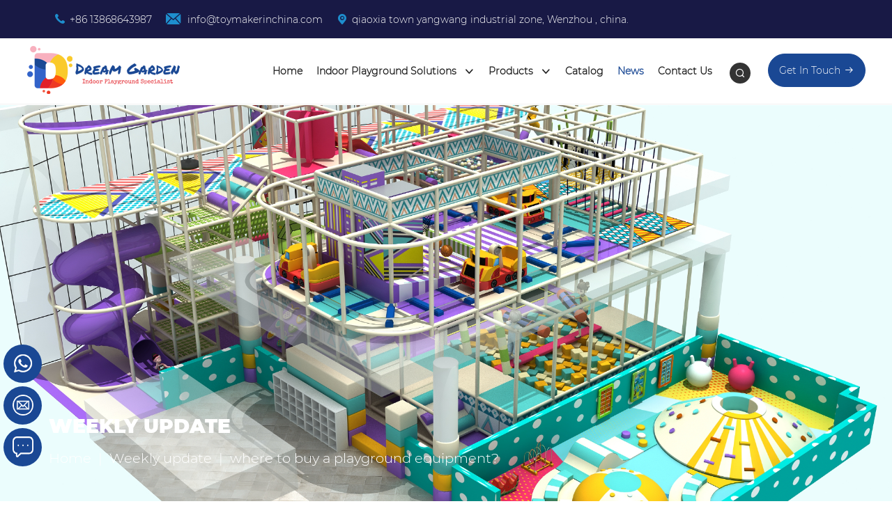

--- FILE ---
content_type: text/html; charset=utf-8
request_url: https://www.toymakerinchina.com/news-show/where-to-buy-a-playground-equipment.html
body_size: 12924
content:
<!DOCTYPE html><html lang="zh-CN"><head><base href="/Template/"/><meta charset="utf-8" /><meta http-equiv="X-UA-Compatible" content="IE=edge" /><meta name="viewport" content="width=device-width, initial-scale=1" /><title>where to buy playground equipment?</title><meta name="keywords" content="commercial children's play equipment,playground structures,commercial playground slide" /><meta name="description" content="here is some tips for choosing the good playground supplier for business starter" /><link rel="icon" href="/favicon.ico" /><!-- Bootstrap core CSS --><link href="/Template/css/bootstrap.min.css?v=2" rel="stylesheet"><link href="/Template/css/font-awesome.min.css" rel="stylesheet"><script src="/Template/js/jquery-1.11.0.min.js"></script><!--[if lt IE 9]><script src="/Template/js/html5shiv.min.js"></script><script src="/Template/js/respond.min.js"></script><![endif]--><!--动画效果--><link rel="stylesheet" type="text/css" href="/Template/css/animate.min.css" /><link href="/Template/css/public.css?v=233" rel="stylesheet"><script src="/Template/js/wow.min.js" type="text/javascript"></script><script>new WOW().init();</script><meta name="twitter:card" content="summary_large_image"><meta name="twitter:site" content="@toymakerinchina"><meta name="twitter:title" content="where to buy playground equipment?"><meta name="twitter:description" content="here is some tips for choosing the good playground supplier for business starter"><meta name="twitter:image" content="https://www.toymakerinchina.com/Template/images/logo.png"><link rel="canonical" href="https://www.toymakerinchina.com/news-show/where-to-buy-a-playground-equipment.html"/><link rel="amphtml" href="https://www.toymakerinchina.com/amp/news-show/where-to-buy-a-playground-equipment.html" /><script type="application/ld+json">{"@context": "https://schema.org","@type": "NewsArticle","mainEntityOfPage": {"@type": "WebPage","@id": "https://www.toymakerinchina.com/news-show/where-to-buy-a-playground-equipment.html"},"headline": "where to buy a playground equipment?","description": "here is some tips for choosing the good playground supplier for business starter","image": ["https://oss.toymakerinchina.com/img/5d7f88c02ffa48d38b5f5c3393a1f457.jpg"],"datePublished": "2021-06-11T11:21:54+00:00","dateModified": "2021-06-11T11:21:54+00:00","author": {"@type": "Person","name": "stefan","url": "https://www.toymakerinchina.com"},"publisher": {"@type": "Organization","name": "Toymaker in China","logo": {"@type": "ImageObject","url": "https://www.toymakerinchina.com/Template/images/logo.png?v=23","width": 220,"height": 71}},"articleBody": "here is some tips for choosing the good playground supplier for business starter"}</script></head><body><script>insert_event_code_here;</script><script type="text/javascript">$(document).bind("scroll", function () {if ($(document).scrollTop() > 194) {$("body").addClass("scroll");} else {$("body").removeClass("scroll");}console.log($(document).scrollTop());});</script><script>$(window).load(function () {$('.btn-nav').on('click tap', function () {$('.nav-content').toggleClass('showNav hideNav').removeClass('hidden');$(this).toggleClass('animated');});});</script><link href="fonts/iconfont.css?v=20250828" rel="stylesheet" /><!--手机导航--><div class="moblie_head visible-xs visible-sm"><div class="lochanges"><div class="rightbort"><i class="iconfont icon-diqiu"></i><div class="header-lang notranslate"><div class="box"><em>En</em></div></div></div></div><div class="lf"><a href="/" title="Wenzhou Dream Garden Amusement Equipment Co.,Ltd"><img src="images/logo.png?v=2" height="40" alt="Wenzhou Dream Garden Amusement Equipment Co.,Ltd"></a></div><div class="rg"><div class="header__icons"><div id="title-search" class="header-search"><button class="header-search__button" aria-label="Products Search"><i class="iconfont icon-sousuo"></i></button></div></div><div class="nav"><div class="nav-icon"><span></span><span></span><span></span></div></div></div><div class="clear"></div><div class="mobnav " type="menu"><div class="container"><div class="navbox"><ul class="f_navbox"><li><a href="/">Home </a></li><li class=""><a href="/aboutus.html">Indoor Playground Solutions <i class="iconfont icon-xia"></i></a><ul style="display: none;"><li><a href="/company/indoor-playground-contractor.html" title="Indoor Playground Contractor">Indoor Playground Contractor</a></li><li><a href="/company/trampoline-park-contractor.html" title="Trampoline Park Contractor">Trampoline Park Contractor</a></li><li><a href="/company/indoor-playground-franchise.html" title="Indoor Playground Franchise">Indoor Playground Franchise</a></li><li><a href="/company/trampoline-park-franchise.html" title="Trampoline Park Franchise">Trampoline Park Franchise</a></li></ul></li><li class=""><a href="/products.html">Products <i class="iconfont icon-xia"></i></a><ul style="display: none;"><li><a href="/category/outdoor-playground.html" title="Outdoor playground">Outdoor playground</a></li><li><a href="/category/Indoor-playground-supplier-factory.html" title="Indoor Playground Supplier Factory: Family Entertainment Centers">Indoor Playground Supplier Factory: Family Entertainment Centers</a></li><li><a href="/category/trampoline-park.html" title="Trampoline park">Trampoline park</a></li><li><a href="/category/playground-equipment.html" title="Playground equipment">Playground equipment</a></li><li><a href="/category/Inclusive-playground-equipment.html" title="Inclusive playground equipment">Inclusive playground equipment</a></li></ul></li><li><a href="/request-online-catalogs.html" title="Catalog">Catalog</a></li><li class=""><a href="https://blog.toymakerinchina.com/" title="Dream Garden Blog" target="_blank">News</a></li><li><a href="/contactus.html">Contact Us</a></li></ul><form class="form" method="post" action="/search.aspx" ><div class="int"><i class="iconfont icon-sousuo"></i><input type="text" name="keywords" placeholder="Please Enter Keywords！" class="tx" value="" id="tdds"></div><button type="button" class="f_sub">Search</button></form><div class="clear"></div></div></div></div></div><div class="margin80 visible-xs visible-sm"></div><!--手机导航--><!--头部--><header class="header clearfix hidden-xs hidden-sm"><div class="heartop"><div class="header-contact2"><ul><li class="phoneIcon"><i class="iconfont icon-tubiao210"></i><a href="callto:+86 13868643987">+86 13868643987</a></li><li class="mailIcon"><i class="iconfont icon-youxiang"></i><a href="mailto:info@toymakerinchina.com"> info@toymakerinchina.com</a></li><li class="mapIcon topadd"><i class="iconfont icon-dizhi1"></i>qiaoxia town yangwang industrial zone, Wenzhou , china.</li></ul></div><div class="header-social"></div></div><div class="header-content"><div class="logo"><a href="/" title=""><img src="images/logo.png?v=23" class="imgto" alt="Wenzhou Dream Garden Amusement Equipment Co.,Ltd" /></a></div><div class="nav"><ul class="menu"><li><a href="/">Home</a></li><li class="dropdown"><a href="/aboutus.html">Indoor Playground Solutions <i class="iconfont icon-xia"></i></a><ul><li><a href="/company/indoor-playground-contractor.html" title="Indoor Playground Contractor">Indoor Playground Contractor</a></li><li><a href="/company/trampoline-park-contractor.html" title="Trampoline Park Contractor">Trampoline Park Contractor</a></li><li><a href="/company/indoor-playground-franchise.html" title="Indoor Playground Franchise">Indoor Playground Franchise</a></li><li><a href="/company/trampoline-park-franchise.html" title="Trampoline Park Franchise">Trampoline Park Franchise</a></li></ul></li><li class="dropdown"><a href="/products.html">Products <i class="iconfont icon-xia"></i></a><ul><li><a href="/category/outdoor-playground.html" title="Outdoor playground">Outdoor playground</a></li><li><a href="/category/Indoor-playground-supplier-factory.html" title="Indoor Playground Supplier Factory: Family Entertainment Centers">Indoor Playground Supplier Factory: Family Entertainment Centers</a></li><li><a href="/category/trampoline-park.html" title="Trampoline park">Trampoline park</a></li><li><a href="/category/playground-equipment.html" title="Playground equipment">Playground equipment</a></li><li><a href="/category/Inclusive-playground-equipment.html" title="Inclusive playground equipment">Inclusive playground equipment</a></li></ul></li><li><a href="/request-online-catalogs.html" title="Catalog">Catalog</a></li><li><a href="https://blog.toymakerinchina.com/" title="Dream Garden Blog" target="_blank">News</a></li><li><a href="/contactus.html">Contact Us</a></li></ul><div class="search_con"><div class="search_conleft"><i class="iconfont icon-sousuo"></i></div></div><div class="set_3_button" onclick="applyAlt()"><span>Get In Touch <i class="iconfont icon-zhixiang-you"></i></span></div></div></div></header><!--头部--><form class="sformd" method="post" action="/search.aspx"><div class="searchbox "><div class="searchform"><input type="text" name="KW" id="keywords" value="" placeholder="Please Enter Keywords ..."><button type="button" class="form-submit"><i class="icon-sousuo iconfont"></i></button></div><div class="search-show-bottom"><div class="hot-search-1 font15"><h6 class="font15">Tags：</h6><a href="/category/outdoor-playground.html" title="Outdoor playground">Outdoor playground</a>、<a href="/category/Indoor-playground-supplier-factory.html" title="Indoor Playground Supplier Factory: Family Entertainment Centers">Indoor Playground Supplier Factory: Family Entertainment Centers</a>、<a href="/category/trampoline-park.html" title="Trampoline park">Trampoline park</a>、<a href="/category/playground-equipment.html" title="Playground equipment">Playground equipment</a>、<a href="/category/Inclusive-playground-equipment.html" title="Inclusive playground equipment">Inclusive playground equipment</a>、</div></div></div><div class="bagg"></div></form><div class="clearfix"></div><div class="nbfrme" style="background-image: url(https://oss.toymakerinchina.com/img/5d7f88c02ffa48d38b5f5c3393a1f457.jpg);"><div class="container pmenutop"><div class="row"><div class="col-md-12 col-sm-12"><h1 class="page-title">Weekly update</h1></div><div class="col-md-12 col-sm-12"><div class="cherry-breadcrumbs_content"><div class="cherry-breadcrumbs_wrap"><div class="cherry-breadcrumbs_item"><a href="/" class="cherry-breadcrumbs_item_link is-home" rel="home" title="Home">Home</a></div><div class="cherry-breadcrumbs_item"><div class="cherry-breadcrumbs_item_sep">|</div></div><div class="cherry-breadcrumbs_item"><a href="/news.html" class="cherry-breadcrumbs_item_link is-home" rel="home" title="Weekly update">Weekly update</a></div><div class="cherry-breadcrumbs_item"><div class="cherry-breadcrumbs_item_sep">|</div></div><div class="cherry-breadcrumbs_item"><span class="cherry-breadcrumbs_item_target">where to buy a playground equipment?</span></div></div></div></div></div></div></div><div class="clear"></div><!--blog --><div class="container"><div class="row" style="margin-bottom: 35px;"><div class="col-md-8"><div class="news_c_left"><div class="h2title">where to buy a playground equipment?</div><div class="h3title">DateTime: 2021/6/11 11:21:54&nbsp; Posted by: Admin&nbsp; In: &nbsp;  View: 2429</div><div class="news_c_content"><p><strong><span style="font-family: 宋体; font-size: 20px;"></span></strong></p><p><img src="/UploadFile/202106/11/202106111129257907.jpg" title="小博士推荐.jpg"/></p><p><img src="/UploadFile/202106/11/202106111129256434.jpg" title="trampoline.jpg"/></p><p><strong><span style="font-family: 宋体; font-size: 20px;"><br/></span></strong><br/></p><p><strong><span style="font-family: 宋体; font-size: 20px;">When choosing <a href="https://www.toymakerinchina.com/" target="_self" title="playground equipment">playground equipment</a>, we can divide it into roughly two categories: <a href="https://www.toymakerinchina.com/category/Indoor-playground.html" target="_self" title="commercial indoor playground">Commercial indoor playground</a> and <a href="https://www.toymakerinchina.com/category/outdoor-playground.html" target="_self" title="outdoor playground">outdoor playground equipment</a>. These two types are unpowered amusement equipment, not the kind used in large parks, such as roller coasters and pendulums.</span></strong></p><p><strong><span style="font-family: 宋体; font-size: 20px;">When we go to understand this industry, we all need to ask a few questions, how to choose a more suitable product and an honest playground supplier and where to buy it?</span></strong></p><p><strong><span style="font-family: 宋体; font-size: 20px;">&nbsp;</span></strong></p><p><strong><span style="font-family: 宋体; font-size: 20px;">First of all, what we can understand most intuitively is the design. If the customer has a venue, then the initial appearance of the design is very important. After all, a person will not buy a design that he does not like. So the initial design is very important. From site planning to design, this is the first and most important step. At this time, we can search for several factories to do this. Generally, we can search for suitable factories through google search, and alibaba, made-in-china B2B platforms, and even now we can also obtain factory information through some social media. So here comes the key point. How do we proceed with so many choices? This is the doubt of many customers. Next we share some tips on how to find factories</span></strong></p><p><strong><span style="font-family: 宋体; font-size: 20px;">&nbsp;</span></strong></p><p><strong><span style="font-family: 宋体; font-size: 20px;">1. The positioning of cities. In China, manufacturers of unpowered playground equipments are generally concentrated in coastal cities such as Wenzhou city, Guangzhou city, Jiangsu city, and other places are generally trading companies whose service and quality cannot meet customer requirements. For products The quality of the product cannot be controlled. After all, it is too far away from the factory to communicate with the factory some questions about the product in time. Nor can it supervise and guarantee the production process.</span></strong></p><p><strong><span style="font-family: 宋体; font-size: 20px;">2. Regarding the playground price, in terms of price, customers will always find lower prices, which will make customers hesitate in the decision to choose a factory. How to solve such a problem? Then our suggestion is to find a factory on each of the three platforms. For example, search for a factory on Google, search for a factory on alibaba, and find a factory on made-in-china. No more, because for every customer, time is very precious, and too many choices can make it difficult to make a clear decision. At this time, in the selection process, you can refer to the same design as the three factories for comparison. Remember, it must be the same design, otherwise, the playground price cannot be compared. Finally, in the selection process, according to the customer&#39;s own preferences, choose the middle average price. In other words, we remove the highest price and remove the lowest price. Then we choose the middle price, so that we are safer than choosing the factory, and we will not feel that the things we buy are too expensive and not cost-effective, or too cheap and the quality is unreliable.</span></strong></p><p><strong><span style="font-family: 宋体; font-size: 20px;"><span style="font-size: 20px; font-family: Calibri;">3. Regarding the service, it is very simple. When we find the factory, whether they are suitable or not can reply in time. This is very important. At this point, many factories in China can respond to you in a timely manner, but the key point is the time required to design a site during the initial design process. Generally speaking, factories with relatively strong strength can design The effect of the teacher is very high. Some small venues can give customers certain feedback on the same day or the next day. But for smaller factories, because designers don</span>’<span style="font-size: 20px; font-family: Calibri;">t have so much time, the time will be slower. This is also a very important indicator to measure whether a factory&#39;s service can meet customer requirements.</span></span></strong></p><p><strong><span style="font-family: 宋体; font-size: 20px;">&nbsp;</span></strong></p><p><strong><span style="font-family: 宋体; font-size: 20px;"><span style="font-size: 20px; font-family: Calibri;">Regarding the playground &nbsp;dealer</span>’<span style="font-size: 20px; font-family: Calibri;">s advice, this is also a very important point. Some customers may not be a user, they will have continuous orders. At this time, it is very important to choose a reliable playground supplier. How to measure this. So our suggestion is to see whether the factory provides timely feedback to customers during the production process, and whether there is supervision and feedback during the delivery process. More importantly, when problems occur, especially when conflicts of interest are involved, can the factory try to help the customer solve the problem from the customer</span>’<span style="font-size: 20px; font-family: Calibri;">s point of view, even in a specific situation, whether the factory will lose some benefits of their own for helping customers to solve problems. This is a issue we often encounter, because no factory is perfect. When a problem occurs, how the factory solves it is an important indicator to measure whether a factory can become a playground dealer</span></span></strong></p><p><br/></p></div><div style="margin: 20px 0; border-top: 1px solid #ddd; padding-top: 20px; line-height: 22px; font-size: 14px; color: #444;">Title: where to buy a playground equipment?<br>Article address:  <a href="" id="newsalink"></a></div><div class="share">Follow us：<a href="https://twitter.com/share?url=https://www.toymakerinchina.com/news-show/where-to-buy-a-playground-equipment.html" onclick="window.open(this.href,this.title,'width=500,height=500,top=300px,left=300px');  return false;" rel="noopener noreferrer nofollow" target="_blank"  title="Share on Twitter" aria-label="Share on Twitter"><i class="si si01"></i></a><a href=" https://www.facebook.com/sharer.php?u=https://www.toymakerinchina.com/news-show/where-to-buy-a-playground-equipment.html"  data-label="Facebook" onclick="window.open(this.href,this.title,'width=500,height=500,top=300px,left=300px');  return false;" rel="noopener noreferrer nofollow" target="_blank"  title="Share on Facebook" aria-label="Share on Facebook"><i class="si si02"></i></a><a href="https://www.linkedin.com/shareArticle?mini=true&url=https://www.toymakerinchina.com/news-show/where-to-buy-a-playground-equipment.html&title=where to buy a playground equipment?" onclick="window.open(this.href,this.title,'width=500,height=500,top=300px,left=300px');  return false;"  rel="noopener noreferrer nofollow" target="_blank" title="Share on LinkedIn" aria-label="Share on LinkedIn"><i class="si si04"></i></a><a href="https://pinterest.com/pin/create/button/?url=https://www.toymakerinchina.com/news-show/where-to-buy-a-playground-equipment.html&amp;media=https://oss.toymakerinchina.com/img/5d7f88c02ffa48d38b5f5c3393a1f457.jpg&amp;description=where to buy a playground equipment?" onclick="window.open(this.href,this.title,'width=500,height=500,top=300px,left=300px');  return false;" rel="noopener noreferrer nofollow" target="_blank" title="Pin on Pinterest" aria-label="Pin on Pinterest"><img src="/Template/images/1_20.jpg" width="20" height="20" style="margin-top:0px;margin-left:5px;"/></a></div></div></div><div class="col-md-3 coright "><div class="news_c_right"><h4>Recommended</h4><ul><li><a href="/news-show/playground-equipment-names-with-pictures.html" title='Playground Equipment Names (With Pictures)'>Playground Equipment Names (With Pictures)</a></li><li><a href="/news-show/start-up-costs-for-indoor-playground-usa.html" title='Start up costs for indoor playground-USA'>Start up costs for indoor playground-USA</a></li><li><a href="/news-show/how-to-start-an-indoor-playground-business-in-11-steps.html" title='How To Start An Indoor Playground Business In 11 Steps'>How To Start An Indoor Playground Business In 11 Steps</a></li><li><a href="/news-show/how-to-determine-cost-of-indoor-playground.html" title='How to Determine cost of Indoor Playground?'>How to Determine cost of Indoor Playground?</a></li><li><a href="/news-show/need-help-on-indoor-playground-importing-from-china-2026-guide.html" title='Need Help on Indoor Playground Importing from China? (2026 Guide)'>Need Help on Indoor Playground Importing from China? (2026 Guide)</a></li><li><a href="/news-show/barrier-free-playstructure-space-theme.html" title='Barrier-Free playstructure (Space theme)'>Barrier-Free playstructure (Space theme)</a></li><li><a href="/news-show/how-to-distinguish-us-from-other-amusement-equipment-suppliers.html" title='How to distinguish us from other amusement equipment suppliers?'>How to distinguish us from other amusement equipment suppliers?</a></li><li><a href="/news-show/essentials-of-a-novice-investing-in-trampoline-park.html" title='Essentials of a novice investing in trampoline park'>Essentials of a novice investing in trampoline park</a></li></ul></div></div></div><div class="clear"></div></div><!-- //blog --><div class="clear"></div><div id="foot"><style>.fotfrind { float:left; text-align:left;margin-top:15px;margin-bottom:0px;padding:0px; width:100%;}.fotfrind p { display:inline-block;font-weight:bold;color:#13426e;font-size:16px;}.fotfrind a { display:inline-block;margin-left:15px; text-transform:capitalize;font-size:14px;}.copline { margin-top:20px;}.rtTop { bottom:100px;top:auto; z-index:99}@media (max-width: 767px) {.fotfrind a { margin-bottom:8px;}.copy p{line-height:30px}}</style><div class="fot_list"><div class="fot4_list"><h3>Contact Us</h3><div class="fot4_pli mtop20"><img src="/Template/images/g8.jpg" alt="+86 13868643987" /><p><a href="tel:+86 13868643987">+86 13868643987</a></p></div><div class="fot4_pli" id="appids" style=" position:relative; z-index:10;"><img src="/Template/images/g9.jpg" alt="WhatsApp" /><p><a href="javascript:;" class="appwhat">+86 13868643987</a><div class="aperwei"><img src="/Template/images/erwm.jpg" alt="Manufacturer Trampoline parks, indoor Soft Play, Ninja Courses, Commercial Indoor Playground Equipment,outdoor gym fitness equipment,outdoor playground | Dream&Garden"/></div></div><div class="fot4_pli ttsw100"><img src="/Template/images/10.jpg" alt="E-mail" /><p><a href="mailto:info@toymakerinchina.com">info@toymakerinchina.com</a></p></div></div><div class="fot2_list"><h3><a href="/products.html">Product</a></h3><ul><li><a href="/category/outdoor-playground.html" title="Outdoor playground">Outdoor playground</a></li><li><a href="/category/Indoor-playground-supplier-factory.html" title="Indoor Playground Supplier Factory: Family Entertainment Centers">Indoor Playground Supplier Factory: Family Entertainment Centers</a></li><li><a href="/category/trampoline-park.html" title="Trampoline park">Trampoline park</a></li><li><a href="/category/playground-equipment.html" title="Playground equipment">Playground equipment</a></li><li><a href="/category/Inclusive-playground-equipment.html" title="Inclusive playground equipment">Inclusive playground equipment</a></li></ul></div><div class="fot3_list"><h3><a href="/aboutus.html">About Us</a></h3><ul><li class="visible-xs"><a href="/company/indoor-playground-contractor.html" title="Indoor Playground Contractor">Indoor Playground Contractor</a></li><li class="visible-xs"><a href="/company/trampoline-park-contractor.html" title="Trampoline Park Contractor">Trampoline Park Contractor</a></li><li class="visible-xs"><a href="/company/indoor-playground-franchise.html" title="Indoor Playground Franchise">Indoor Playground Franchise</a></li><li class="visible-xs"><a href="/company/trampoline-park-franchise.html" title="Trampoline Park Franchise">Trampoline Park Franchise</a></li><li><a href="/faqs.html" title="Indoor Playground Solutions FAQ">Indoor Playground Solutions FAQ</a></li><li><a href="/news.html" title="Weekly Update">Weekly Update</a></li><li><a href="https://toymakerinchina.blog/" title="Dream Garden Blog" target="_blank">Blog</a></li><li><a href="/video.html">Made in China: Journey of Play Equipment  </a></li><li><a href="/Warranty.html">Dream Garden™ Warranty Terms</a></li><li><a href="/return-policy.html">Return Policy</a></li><li><a href="/news-show/dream-garden-achieves-full-official-verification-connecting-all-global-sites-and-certifications.html" title="Why Trust Us – Verified Global Manufacturer">Why Trust Us – Verified Global Manufacturer</a></li><li><a href="/csr.html" title="Dream Garden CSR — Building Joy with Responsibility">Dream Garden CSR — Building Joy with Responsibility</a></li></ul></div><style>.boxu1 {border:1px dashed #f56060; background:none;}#fgj{float:left;width:100%;padding-top:18px; padding-bottom:0px;}.gj{ float:left;margin-right:10px; }.gj img{float:left; margin-right:10px;}.network{padding-top:15px;}.network,.social{margin-bottom:8px;float:left;width:100%;}.network  a,.social a{color:#0a66c2;text-decoration:none;margin-left:6px; margin-right:6px;}.network a:hover,.social a:hover{text-decoration:underline}</style></div><div class="container"><div class="fotfrind row"><p>Quick Links:</p><a title="Indoor Trampolines" href="https://www.toymakerinchina.com/category/trampoline-park.html" target="_blank">Trampoline park</a><a title="Childern Indoor Play Area" rel="nofollow" href="https://www.toymakerinchina.com/products/children-indoor-play-area-supplies.html" target="_blank">Childern Indoor Play Area</a><a title="Children Indoor Playground" rel="nofollow" href="https://www.toymakerinchina.com/products/children-indoor-playground-equipment.html" target="_blank">Children Indoor Playground</a><a title="Indoor Play Sructures" rel="nofollow" href="https://www.toymakerinchina.com/products/commercial-indoor-play-structures.html" target="_blank">Indoor Play Sructures</a><a title="Indoor Playground Equipment" rel="nofollow" href="https://www.toymakerinchina.com/products/indoor-playground-equipment-for-sale.html" target="_blank">Indoor Playground Equipment</a><a title="Indoor Playground Supplier" rel="nofollow" href="https://www.toymakerinchina.com/products/indoor-playground-supplier.html" target="_blank">Indoor Playground Supplier</a><a title="Kids Indoor Playground" rel="nofollow" href="https://www.toymakerinchina.com/products/kids-indoor-playground-equipment.html" target="_blank">Kids Indoor Playground</a><a title="Indoor Playground Factory" rel="nofollow" href="https://www.toymakerinchina.com/category/Indoor-playground-supplier-factory.html" target="_blank">Indoor Playground Factory</a></div></div><div class="clear"></div><div class="copline">&nbsp;</div><div class="container"><div class="network row"><strong>Dream Garden Global Network:</strong><a href="https://www.playgroundinchina.com">Playground in China</a> |<a href="https://www.qiaoxiatoy.com">Qiaoxia Toy (CN)</a> |<a href="https://www.playgroundrussia.com">Playground Russia</a></div><div class="social row"><strong>Follow us:</strong><a href="https://x.com/toymakerinchina" target="_blank" rel="noopener">X</a> |<a href="https://www.youtube.com/@indoorplaygroundfactory" target="_blank" rel="noopener">YouTube</a> |<a href="https://www.pinterest.com/playgroundsupplier/" target="_blank" rel="noopener">Pinterest</a> |<a href="https://www.facebook.com/toymakerinchina/" target="_blank" rel="noopener">Facebook</a> |<a href="https://www.instagram.com/wenzhou_dream_garden_amusement/" target="_blank" rel="noopener">Instagram</a> |<a href="https://www.linkedin.com/company/wenzhou-dream-garden-amusement-equipment-co-ltd/" target="_blank" rel="noopener">LinkedIn</a> |<span>Proud Member of Themed Entertainment Association (TEA), IAAPA, and Blooloop</span></div><div class="row copy" style="line-height:25px;"><p>Copyright     Wenzhou Dream Garden Amusement Equipment Co.,Ltd&nbsp;&nbsp;| <a href='/sitemaps.html' title='Sitemaps' style="color:#1a4894">Sitemaps</a>|<a href='/sitemap.xml' title='sitemap.xml' target="_blank" style="color:#1a4894">Xml</a></p>| <a href="https://www.certipedia.com/certificates/60175900?locale=en" target="_blank"  style="line-height:25px;color:#1a4894" rel="nofollow"><img src="/Template/images/rztup.png" alt="Certificate No. AK 60175900" height="25"> AK 60175900</a> |  <a href="https://qrcode.sgsonline.com.cn/openreport/viewreport/cf757629-8c2f-4e53-a5b7-f3e6c81ea8b7" target="_blank" rel="nofollow" style="line-height:25px;color:#1a4894" aria-label="Read more about  American Society of Testing Materials"><img src="/Template/images/astm.png" alt="American Society of Testing Materials" height="25"></a> |  <a href="https://iaapa.org/partners/marketplace/wenzhou-dream-garden-amusement-equipment-co-ltd" target="_blank" rel="nofollow" title="iaapa" style="line-height:25px;color:#1a4894" aria-label="Read more Manufacturer and Supplier Services"><img src="/Template/images/iaapa.jpg" alt="Manufacturer and Supplier Services" height="25"></a>| <a href="https://blooloop.com/dream-garden/" target="_blank"  style="line-height:25px;color:#1a4894" rel="nofollow">Blooloop</a> | <a href="https://www.teaconnect.org/membership-directory/corporate/3016539#page-member-ajax" target="_blank"  style="line-height:25px;color:#1a4894" rel="nofollow">TEA</a> | <a href="/company/hague-apostille-certification.html" title="Hague Apostille Certification">Hague Apostille Certification</a>| <a href="https://www.crunchbase.com/organization/dream-garden" title="Crunchbase" target="_blank">Crunchbase</a><!-- Pinterest Tag --><script>!function (e) {if (!window.pintrk) {window.pintrk = function () {window.pintrk.queue.push(Array.prototype.slice.call(arguments))};var n = window.pintrk; n.queue = [], n.version = "3.0";var t = document.createElement("script"); t.async = !0, t.src = e;var r = document.getElementsByTagName("script")[0];r.parentNode.insertBefore(t, r)}}("https://s.pinimg.com/ct/core.js");pintrk('load', '2613011379544', { em: '<user_email_address>' });pintrk('page');</script><noscript><img height="1" width="1" style="display:none;" alt="" src="https://ct.pinterest.com/v3/?tid=2613011379544&pd[em]=<hashed_email_address>&noscript=1" /></noscript><!-- end Pinterest Tag --></div></div></div><div id="back-top" class=""  style="display:none;"><a href="https://www.qiaoxiatoy.com/" target="_blank" title="Wenzhou Dream Garden Amusment Equipment Co.,Ltd"><img src="/Template/images/1_18.jpg" alt="Wenzhou Dream Garden Amusment Equipment Co.,Ltd "></a><a href="#test-search" class="DSearch popup-with-zoom-anim"><img src="/Template/images/search.png" alt="Manufacturer Trampoline parks, indoor Soft Play, Ninja Courses, Commercial Indoor Playground Equipment,outdoor gym fitness equipment,outdoor playground | Dream&Garden"></a><a href="mailto:info@toymakerinchina.com" title="info@toymakerinchina.com"><img src="/Template/images/1_19.jpg" alt="info@toymakerinchina.com"></a><a href="https://www.pinterest.com/toymakerinchina/" title="pinterest"><img src="/Template/images/1_20.jpg" alt="pinterest"></a><a href="javascript:;"  class="shareLks"><img src="/Template/images/1_21.jpg" alt="Commercial Indoor Playground Equipment,outdoor gym fitness equipment,outdoor playground"/></a><div class="sharePfli"><a href="https://twitter.com/toymakerinchina" target="_blank" title="twitter"><img src="/Template/images/g1.png" alt="twitter"/></a><a href="https://www.facebook.com/Wenzhou-dream-garden-amusement-equipment-coltd-228785421024023/" target="_blank" title="facebook"><img src="/Template/images/g3.png" alt="facebook"/></a><a href="https://www.youtube.com/channel/UC5WkuvyW0793sbQhenvAufA?view_as=subscriber" target="_blank" title="youtube"><img src="/Template/images/g2.png" alt="youtube"/></a><a href="https://www.flickr.com/photos/toymakerinchina/" target="_blank" title="flickr"><img src="/Template/images/f4.jpg" alt="flickr"/></a><a href="https://www.linkedin.com/in/stefan-zhang-6a118188/" target="_blank" title="linkedin"><img src="/Template/images/g5.png"  alt="linkedin"/></a><a href="https://toymakerinchina.wordpress.com/" target="_blank" title="wordpress"><img src="/Template/images/word.png" alt="wordpress"/></a><a href="https://www.instagram.com/china_playground_factory/" target="_blank" title="instagram"><img src="/Template/images/instagram.png" alt="instagram" width="33"/></a><a href="https://www.pinterest.com/toymakerinchina/" target="_blank" title="pinterest"><img src="/Template/images/g7.png" alt="pinterest"/></a></div><a rel="nofollow" href="javascript:;" style="border-bottom:0px;" class="caglo"><img src="/Template/images/ecatalog.png"></a></div><div class="bg"></div><div class="rtTop" style="display: none;right:10px;margin-right:0px;"><h4><img src="/Template/images/backBg.png" width="43" height="86" alt="Go Top" title="Go Top" style="top: 0px;"></h4></div><script src="/Template/js/script.js?v=2223"></script><script src="/Template/layer/layer.js"></script><script>$(document).ready(function (e) {$(".appwhat").click(function () {$(".aperwei").show();$(".bg").show();});$(".bg").click(function () {$(".aperwei").hide();$(".bg").hide();});$(".shareLks").click(function () {if ($('.sharePfli').css('display') == "none") {$(".sharePfli").show();}else {$(".sharePfli").hide();}});$(".caglo").click(function () {if ($('.catalogs').css('display') == "none") {$(".catalogs").show();}else {$(".catalogs").hide();}});$(".f_sub").click(function () {var keywords = $("#tdds").val();window.location.href = "/Search.aspx?keywords=" + keywords + "";});$(".form-submit").click(function () {var keywords = $("#keywords").val();window.location.href = "/Search.aspx?keywords=" + keywords + "";});});</script><style>.form-controld {display: block;width: 100%;height: calc(1.5em + .75rem + 2px);font-size:14px;line-height: 1.5;color: #495057;background-color: #fff;background-clip: padding-box;border: 1px solid #4e4e4e;}@media (prefers-reduced-motion:reduce) {.form-controld {transition: none}}.form-feedback .form-controld {border-radius: 5px;}.form-feedback .form-controld {padding:8px;height: auto}.col-sm-6 { width:50%;float:left;}</style><!-- 留言start --><div id="float"><a href="https://api.whatsapp.com/send?phone=+86 13868643987&text=Hello" title="+86 13868643987" target="_blank" class="ico"><img src="/Template/images/what.png" alt="WhatsApp"/><p>+86 13868643987</p></a><a href="mailto:info@toymakerinchina.com" target="_blank" title="info@toymakerinchina.com" class="ico"><img src="/Template/images/mail.png" alt="E-mail"/><p>info@toymakerinchina.com</p></a></div><div id="liuyan" class=""><div class="text"><p>Please contact us!</p></div><div class="tb"><img src="/Template/images/mess.png" alt="contact us"/></div></div><div id="liuyan-box"><div class="top"><div class="top-box"><div class="left"><div class="img"><img src="/Template/images/logo2.png" alt="Wenzhou Dream Garden Amusement Equipment Co.,Ltd"  height="46"></div><div class="text">Leave Message Here！</div></div><div class="close33"><img src="/Template/images/cloe.png" alt="close"/></div></div></div><div class="list"><div id="form-feedback" class="form-feedback"><div class="form-row"><div class="col-md-12 form-group" style="padding-left:0px; padding-right:0px;"><textarea id="tfomessage" name="tfomessage" placeholder="* Inquiry Content" cols="20" rows="4" class="form-controld" ></textarea></div></div><div class="form-row"><div class=" form-group col-sm-6" style="padding-left:0px; padding-right:5px;"><input type="text" id="tfoname" name="tfoname" placeholder="* Name" class="form-controld" /></div><div class=" form-group col-sm-6" style="padding-left:5px; padding-right:0px;"><input type="text" id="tfotel" name="tfotel" placeholder="* Telephone" class="form-controld" /></div></div><div class="form-row"><div class="form-group col-sm-6" style="padding-left:0px; padding-right:5px;"><input type="text" name="tfomail" placeholder="* Email" class="form-controld"  aria-label="Email" id="tfomail"/></div><div class="form-group col-sm-6" style="padding-left:5px; padding-right:0px;"><input type="text" id="tfopany" name="tfopany" placeholder="Company" class="form-controld" /></div></div><div class="form-row"><div class="form-group col-sm-6" style="padding-left:0px; padding-right:5px;"><input type="text"  placeholder="Code" id="txtCode1" name="txtCode1" class="form-controld " ></div><div class="form-group col-sm-6" style="padding-left:5px; padding-right:0px;"><div class="doMG" style="margin-left:10px;float:left;"></div></div></div><div class="form-row" ><div class="col-md-12 btn-box" style="padding-left:0px; padding-right:0px;"><input type="button" value="Send Message" class="btn btn-primary" id="fotmss" style="width:100%;"><div class="feedback-result"></div></div></div></div></div></div><!-- 留言end --><script type="text/javascript">function applyAlt(){$("#liuyan-box").slideDown("400");}$(function () {$("#liuyan").click(function () {$("#liuyan-box").slideDown("400");});$("#liuyan-box .close33").click(function () {$("#liuyan-box").slideUp("400");});$(".girl").click(function () {$(".livechat-hint").show();$(".girlalinks").hide();});$(".raclose").click(function () {$(".livechat-hint").hide();$(".girlalinks").show();});});</script><script>window.axeptioSettings = {clientId: "666fab335a5975178ebfe1c1",cookiesVersion: "toymakerinchina-en-EU-2",googleConsentMode: {default: {analytics_storage: "denied",ad_storage: "denied",ad_user_data: "denied",ad_personalization: "denied",wait_for_update: 500}}};(function (d, s) {var t = d.getElementsByTagName(s)[0], e = d.createElement(s);e.async = true; e.src = "//static.axept.io/sdk.js";t.parentNode.insertBefore(e, t);})(document, "script");</script><div class="mobMenu visible-xs"><div class="foot_nav"><a href="/" rel="nofollow"><i class="iconfont icon-shouye"></i><span class="hamburger">Home</span></a></div><div class="foot_nav"><a href="/products.html" rel="nofollow"><i class="iconfont icon-fenlei"></i><span class="hamburger">Products</span></a></div><div class="foot_nav"><a href="tel:+86 13868643987" rel="nofollow"><i class="iconfont icon-whatapp"></i><span class="hamburger">Whatsapp</span></a></div><div class="foot_nav"><a href="/contactus.html" rel="nofollow"><i class="iconfont icon-tuandui"></i><span class="hamburger">Contact</span></a></div></div><script src="/Template/js/bootstrap.min.js"></script><script type="text/javascript">$(document).ready(function (e) {$("#newsalink").attr("href", window.location.href);$("#newsalink").text(window.location.href);});</script><script>$(function () {$(".menu > li ").eq(4).addClass("hover");});</script></body></html>
<!--Publish By Injnet 温州英捷互联科技有限公司(http://www.injnet.com) 2026-01-26 13:14:38-->